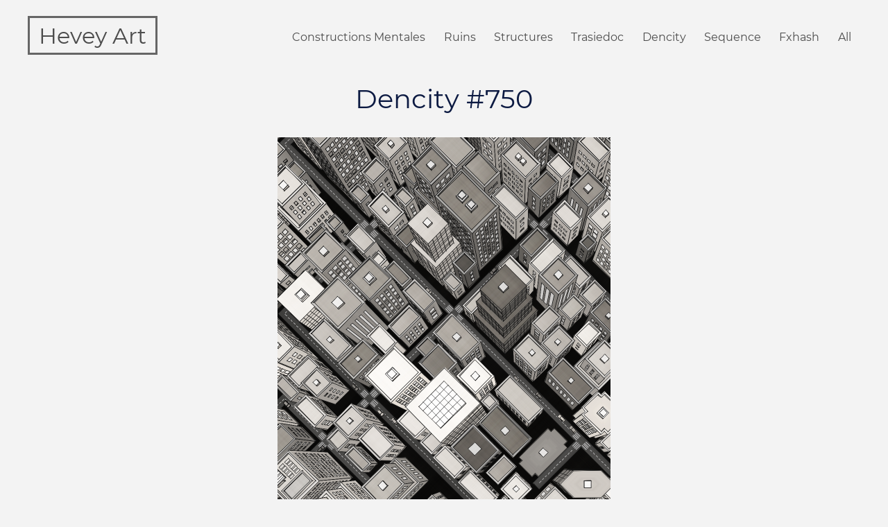

--- FILE ---
content_type: text/html; charset=UTF-8
request_url: https://hevey.art/collection/dencity/750
body_size: 15929
content:
<!doctype html><html lang="en"><head><meta charset="utf-8"><title>Dencity #750</title><meta name="description" content=""><meta name="viewport" content="width=device-width, minimum-scale=0.5, maximum-scale=2, initial-scale=1"><meta name="distribution" content="global"><meta name="rating" content="General"><meta name="author" content="Hevey"><meta http-equiv="Content-language" content="en"><meta property="og:site_name" content="Hevey Art"><meta property="og:type" content="website"><meta property="og:url" content="https://hevey.art/collection/dencity/750"><meta property="og:title" content="Dencity #750"><meta property="og:description" content=""><meta property="og:image" content="https://hevey.art/file/collection/21/mini/750.png"><meta name="twitter:card" content="summary_large_image"><meta name="twitter:site" content="@HeveyArt"><link rel="preload" href="https://hevey.art/template/fonts/montserrat/montserrat-400.woff2" as="font" type="font/woff2" crossorigin="anonymous"><link rel="preload" href="https://hevey.art/template/fonts/montserrat/montserrat-500.woff2" as="font" type="font/woff2" crossorigin="anonymous"><link rel="canonical" href="https://hevey.art/collection/dencity/750"><link rel="apple-touch-icon" sizes="180x180" href="https://hevey.art/template/img/ico/apple-touch-icon.png?a"><link rel="icon" type="image/png" sizes="32x32" href="https://hevey.art/template/img/ico/favicon-32x32.png?a"><link rel="icon" type="image/png" sizes="16x16" href="https://hevey.art/template/img/ico/favicon-16x16.png?a"><link rel="manifest" href="https://hevey.art/template/img/ico/site.webmanifest?a"><link rel="mask-icon" href="https://hevey.art/template/img/ico/safari-pinned-tab.svg?a" color="#577ac7"><link rel="shortcut icon" href="https://hevey.art/template/img/ico/favicon.ico?a"><meta name="msapplication-TileColor" content="#577ac7"><meta name="msapplication-config" content="https://hevey.art/template/img/ico/browserconfig.xml?a"><meta name="theme-color" content="#ffffff"><link rel="stylesheet" href="https://hevey.art/template/css/mini.css?v=32" type="text/css"></head><body id="c_collection" class="en p_dencity"><header class="container"><nav role="navigation"><a href="https://hevey.art" id="ha">Hevey Art</a><ul id="menu"><li><a href="https://hevey.art/collection/constructions-mentales">Constructions Mentales</a></li><li><a href="https://hevey.art/collection/ruins">Ruins</a></li><li><a href="https://hevey.art/collection/structures">Structures</a></li><li><a href="https://hevey.art/collection/trasiedoc">Trasiedoc</a></li><li><a href="https://hevey.art/collection/dencity">Dencity</a></li><li><a href="https://hevey.art/collection/sequence">Sequence</a></li><li><a href="https://hevey.art/index/fxhash">Fxhash</a></li><li><a href="https://hevey.art/index/all">All</a></li></ul></nav></header><div id="corps" class="container"><article id="article"><h1>Dencity #750</h1><div id="canvas" class="canvas_format_1" style="clear:both"></div><div id="partage"><div><div>Share this artwork:</div><a href="https://twitter.com/share?url=https%3A%2F%2Fhevey.art%2Fcollection%2Fdencity%2F750&text=Dencity+%23750&via=HeveyArt" class="u_tw" rel="nofollow" target="_blank"><i class="icon-twitter"></i></a><a href="https://www.facebook.com/sharer.php?u=https%3A%2F%2Fhevey.art%2Fcollection%2Fdencity%2F750" class="u_fb" rel="nofollow" target="_blank"><i class="icon-facebook"></i></a></div></div><h2>NFT</h2><p class="ligne">Owned by: <a href="https://hevey.art/collector/tz1TsovcfbiKfp1zMLyzm9RbqJhgerkHgxAD">Alemac Vault</a></p><p class="ligne">On Fxhash: <a href="https://www.fxhash.xyz/gentk/759493" target="_blank">https://www.fxhash.xyz/gentk/759493</a></p><h2>Features</h2><table class="features"><tr><td>Palette</td><td><b>Paper</b> <span class="stats">(2.1% have this trait)</span></td></tr><tr><td>Single Color Palette</td><td><b>No</b> <span class="stats">(96.6% have this trait)</span></td></tr><tr><td>Area Size</td><td><b>1</b> <span class="stats">(9.91% have this trait)</span></td></tr><tr><td>Distribution</td><td><b>Regular</b> <span class="stats">(70.87% have this trait)</span></td></tr><tr><td>View</td><td><b>Diagonal</b> <span class="stats">(33.23% have this trait)</span></td></tr><tr><td>Trees</td><td><b>No</b> <span class="stats">(10.21% have this trait)</span></td></tr><tr><td>Vehicles</td><td><b>Yes</b> <span class="stats">(79.38% have this trait)</span></td></tr><tr><td>Building Density</td><td><b>High</b> <span class="stats">(99.2% have this trait)</span></td></tr><tr><td>Perspective</td><td><b>7</b> <span class="stats">(33.23% have this trait)</span></td></tr><tr><td>Lines Accuracy</td><td><b>4</b> <span class="stats">(14.51% have this trait)</span></td></tr></table><h2>More</h2><table class="features"><tr><td>Number of lines</td><td><b>705,453</b></td></tr><tr><td>Random decisions</td><td><b>4,916,109</b></td></tr></table><h2>Image download</h2><div class="grid grid_4 grid_espace"><a href="https://hevey.art/collection/dencity/750?width=1000&height=1500" class="submit center">1000 x 1500</a><a href="https://hevey.art/collection/dencity/750?width=2000&height=3000" class="submit center">2000 x 3000</a><a href="https://hevey.art/collection/dencity/750?width=3000&height=4500" class="submit center">3000 x 4500</a><a href="https://hevey.art/collection/dencity/750?width=4000&height=6000" class="submit center">4000 x 6000</a><a href="https://hevey.art/collection/dencity/750?width=5000&height=7500" class="submit center">5000 x 7500</a><a href="https://hevey.art/collection/dencity/750?width=6000&height=9000" class="submit center">6000 x 9000</a><a href="https://hevey.art/collection/dencity/750?width=7000&height=10500" class="submit center">7000 x 10500</a><a href="https://hevey.art/collection/dencity/750?width=8000&height=12000" class="submit center">8000 x 12000</a></div><div class="retour"><a href="https://hevey.art/collection/dencity" class="icon-chevron-left"></a></div></div></article><div style="clear:both"></div><footer class="container grid grid_2" role="contentinfo"><div><a href="https://twitter.com/HeveyArt" class="social icon-twitter" target="_blank" rel="nofollow"></a><a href="https://discord.gg/MuXegncrbY" class="social icon-discord" target="_blank" rel="nofollow"></a><a href="https://www.instagram.com/heveyart" class="social icon-instagram" target="_blank" rel="nofollow"></a><a href="#ha" class="social icon-chevron-up"></a></div><div><p class="right b"><a href="https://hevey.art/collectors">Collectors (ETH)</a> - <a href="https://hevey.art/collectors/fxhash">Collectors (Fxhash)</a></p><p class="right mini">© 2026 Hevey Art - Powered by <a href="https://docs.opensea.io/reference" target="_blank" rel="nofollow">OpenSea API</a> & Fxhash API</p></div></footer><script type="application/ld+json">[{"@context":"https:\/\/schema.org","@type":"Organization","name":"Hevey","url":"https:\/\/hevey.art","logo":"https:\/\/hevey.art\/template\/img\/ico\/android-chrome-512x512.png"}]</script><script src="https://hevey.art/js/p5js/p5-v1.0.0.min.js"></script><script>let alphabet = "123456789abcdefghijkmnopqrstuvwxyzABCDEFGHJKLMNPQRSTUVWXYZ"
var fxhash = "opMFLCbWfX3YrkisoUpBhsD2sRPgAaEDw8FB9Ed2MC57j3yxurE"
let b58dec = str=>[...str].reduce((p,c)=>p*alphabet.length+alphabet.indexOf(c)|0, 0)
let fxhashTrunc = fxhash.slice(2)
let regex = new RegExp(".{" + ((fxhash.length/4)|0) + "}", "g")
let hashes = fxhashTrunc.match(regex).map(h => b58dec(h))
let sfc32 = (a, b, c, d) => {
	return () => {
		a |= 0; b |= 0; c |= 0; d |= 0
		var t = (a + b | 0) + d | 0
		d = d + 1 | 0
		a = b ^ b >>> 9
		b = c + (c << 3) | 0
		c = c << 21 | c >>> 11
		c = c + t | 0
		return (t >>> 0) / 4294967296
	}
}
var fxrand = sfc32(...hashes)</script><script>console.log("By Hevey (@HeveyArt) - "+fxhash);let bX,ca,bO,cb,bA,dx,bK,dj=fxhash.slice(2);class fs{constructor(t=0){this.fw=0;let h=t=>{let h=new RegExp(".{"+(t.length/4|0)+"}","g"),i=t.match(h).map((t=>b58dec(t))),s=i[0],e=i[1],a=i[2],c=i[3];return()=>{s|=0,e|=0,a|=0,c|=0;let t=(s+e|0)+c|0;return c=c+1|0,s=e^e>>>9,e=a+(a<<3)|0,a=a<<21|a>>>11,a=a+t|0,(t>>>0)/4294967296}};this.hZ=h((dj+dj+dj).substr(0+t%64,32)),this.hY=h((dj+dj+dj).substr(32+t%64,32))}n(){return this.fw=!this.fw,this.fw?this.hZ():this.hY()}aG(t,h){return t+(h-t)*this.n()}y(t,h){return~~this.aG(t,h+1)}}let aU,cV,ar,fl,fk,gt,gj,aE,h,du,ed,bq,aS,bN,dr,eU,cC,fz,gZ,fd,e=new fs,aJ=(t,h,i,s)=>sqrt(abs(t-i)**2+abs(h-s)**2),gN=(t,h,i,s)=>[i+(t-i)/2,s+(h-s)/2],ba=t=>t.reduce(((t,h)=>t+h)),an=(t,h)=>t/2+h/2,dm=()=>(e.n()-.5)*h/4,ea=(t,h)=>h.bZ-t.bZ,fW=(t,h,i,s)=>min(h,s)-max(t,i),v=(t,h,i,s,e)=>e-(e-s)*(h-(i>h?h:i))/(h-t),fR=(t,h,i)=>[v(0,1,i,t[0],h[0]),v(0,1,i,t[1],h[1])],au=(t,h,i,s=0,e=1)=>[v(s,e,i,t[0],h[0]),v(s,e,i,t[1],h[1]),v(s,e,i,t[2],h[2])],eH=t=>((t=t.slice()).push(t.shift()),t),ei=3e3,gy=2e3,fH=0,cW=[],ai=[],cn=e.n()<.3,bg=e.n()<.3,aa=cn?[10,10,10,12,12,12,12,12,14,14,14,16,16,18,18,20][e.y(bg?2:0,15)]:[16,6,6,8,8,8,8,10,10,10,10,12,12,12,14,14,16,18][e.y(bg?5:0,17)],dN=e.y(2*aa+2,aa*(bg?3:4));dN>40&&(dN=~~(dN/1.3));let fA=aa,w=15;aa%4==0&&e.n()<.5?(w=12,aa*=1.25):aa%3==0&&e.n()<.5&&(w=22,aa/=1.5);let dn=aa*ei/gy,eD=cn?~~((aa/2)**.85):~~(aa/2),hz=cn?~~((fA/2)**.85):~~(fA/2),cv=[4,5,5,5,6,7,8,10,15][e.y(bg?6:0,8)],bI=bg?1:[cv>6?2:1,2,2,2,3,4][e.y(0,5)],fJ=bg||e.n()>.1?2:3,eI=1e5*(bg||1==bI?6:2),bJ=100*[e.n()<.3?20:15,10,8,6,6,6,5,5,5,5,4,4,4,4,4,4,4,4,3,3,3,3,2.5,2.5,2.5,2,e.n()<.3?.5:1][e.y(0,bg?21:26)],cw=[3,4,4,4,4,5,5,6][e.y(0,7)],hS=e.n(),hi=10*e.y(2,4),ha=e.n()>.3,he=e.n()>.3,ek=[2,3,3,3,4,4,5][e.y(0,6)],hq=e.n()>.6,fQ=e.aG(.7,.9),hb=e.aG(1.1,1.2),eA=e.n()<.9,fy=eA&&e.n()<.3,gC=e.n()<.8,ec=fy||e.n()>.3?1:2,eb=!cn&&eA&&fy&&8==aa&&15==w&&bJ>299&&e.n()<.3*(bg+1),fS=eb?e.y(99,199):1e4,eM=an(Math.min(4,bI),cv),bz=aa*w,by=dn*w,bd=bz/2,bV=by/2,cN=aa>6?1:5-aa/2,ef=aa>10?10:20,hf=v(50,1e3,bJ,.5,2),br="o",dz="x",dH="eG",bP="dV",gd="a",hH="G",hy="v",el="p",F=[20,20,20],ay=[50,50,50],aO=[255,255,255],gL=[244,237,228],fU=[[F,aO,aO],[[20,19,17],[182,176,170],gL],[[8,76,97],[23,126,137],F,[219,58,52],[255,200,87],[14,164,181]],[[40,40,40],[33,123,116],[255,238,173],[150,206,180],[217,83,79],[255,173,96]],[[67,40,24],[111,29,27],[187,148,87],[153,88,42],[255,230,167]],[[99,28,35],[237,236,244],[56,31,33],[209,28,22]],[[70,70,70],[192,134,104],[131,125,116],[235,227,207],[176,184,179]],[ay,[0,158,239],[255,231,0],[230,20,132]],[F,[131,125,116],[27,58,75],[41,162,198],aO],[[13,19,33],[29,45,68],[62,92,118],[116,140,171],[240,235,216]],[[24,29,62],[148,210,189],[11,82,91],[22,135,167],[11,77,73]],[[44,50,59],[253,112,19],[73,78,86],[238,238,238]],[[85,30,29],[6,2,4],[244,238,227],[175,144,133],[216,50,33],[145,39,32]],[ay,[188,132,32],[15,15,15],gL,[163,158,158]],[[0,21,36],[220,191,143],[197,168,128],[197,168,128],[255,145,0]],[[0,24,113],[65,182,230],[255,88,93],[255,181,73]],[[61,45,1],[242,156,43],[139,194,76],[222,67,7],[246,208,77]],[[55,6,23],[106,4,15],[250,163,7],[157,2,8],[208,0,0],[220,47,2],[232,93,4],[244,140,6],[255,186,8]],[ay,[7,59,76],[255,209,102],[6,214,160],[17,138,178]],[[61,35,10],[255,158,0],[255,109,0],[255,121,0],[255,133,0],[255,145,0],[36,0,70],[60,9,108],[90,24,154],[123,44,191],[157,78,221]],[[0,77,97],[255,80,47],[52,132,152],[91,209,215]],[[128,120,89],[235,220,187],[75,64,61],[153,78,60],[190,155,55]],[ay,[187,148,87],[19,111,99],[255,186,8],ay],[[76,81,58],[15,13,33],[207,155,97],[249,238,211]],[[5,38,0],[114,13,32],[242,231,218],[191,51,63],[165,54,54]],[[47,52,63],[8,217,214],[255,46,99],[234,234,234]],[[102,102,51],[176,0,59],F,[204,204,153]],[[70,70,70],[46,148,185],[240,183,117],[210,85,101],[255,253,192]],[ay,aO,[202,62,71],[82,82,82],[65,65,65]],[[1,73,85],[228,209,211],[221,10,53],[22,135,167]],[ay,[255,125,0],[255,253,192],[6,2,4],[111,149,99]],[ay,[41,162,198],[255,203,24],[115,182,107],[255,109,49]],[ay,[238,235,221],[212,182,164],[99,0,0]],[[7,59,76],[239,71,111],[255,209,102],[6,214,160],[17,138,178]],[[0,48,73],[214,40,40],[247,127,0],[252,191,73],[234,226,183]],[[0,18,25],[0,95,115],[10,147,150],[148,210,189],[233,216,166],[238,155,0],[202,103,2],[187,62,3],[174,32,18],[155,34,38]],[[38,70,83],[42,157,143],[233,196,106],[244,162,97],[231,111,81]],[[51,61,41],[88,47,14],[127,79,36],[147,102,57],[166,138,100],[182,173,144],[194,197,170],[164,172,134],[101,109,74],[65,72,51]],[[0,21,36],[21,97,109],[255,236,209],[255,125,0],[120,41,15]],[[0,48,73],[120,0,0],[193,18,31],[253,240,213],[102,155,188]],[[3,43,67],[208,0,0],[255,186,8],[63,136,197],[19,111,99]],[ay,[238,235,221],[208,0,0],[0,48,73],[13,19,33]],[ay,[239,127,17],[143,160,103],[191,184,147]],[ay,[32,106,93],[129,178,20],[255,204,41],[245,134,52]],[F,[83,46,28],[197,168,128],[230,230,230]],[[27,26,23],[163,87,9],[255,131,3],[240,227,202]],[[47,50,47],[102,153,61],[218,191,104],[111,149,99]],[[24,29,62],[235,224,212],[207,224,218],[37,70,199]],[[25,65,61],[188,125,184],[227,191,70],[171,81,144]],[[2,43,73],[11,8,15],[0,198,215],[234,162,15]],[[11,77,73],[9,105,108],[105,21,9],[138,58,65]],[ay,[125,162,27],[209,202,154],[54,87,92]],[[67,48,5],[176,32,94],[143,193,46],[127,100,115]],[[44,32,40],[220,191,143],[241,176,94],[65,135,89]],[[0,100,102],[6,90,96],[11,82,91],[20,69,82],[27,58,75],[33,47,69],[39,38,64],[49,34,68],[62,31,71],[77,25,77]],[[0,21,36],[255,253,192],[255,80,47],[70,70,70],[220,191,143]],[[11,77,73],[193,18,31],[44,50,59],[255,236,209]],[[44,50,59],[241,176,94],[65,65,65],[105,21,9]],[[0,21,36],[165,54,54],[208,0,0],[20,20,20],[127,100,115]],[[70,70,70],[6,2,4],[22,135,167],[209,28,22]],[F,[186,184,189],[235,224,212],[123,44,191],[56,31,33]],[ay,[241,176,94],[241,176,94],[29,45,68],[32,106,93]],[[47,50,47],[202,103,2],[244,162,97],[83,46,28],[220,191,143]],[[0,48,73],[255,109,49],[125,162,27],[193,18,31],[119,73,54]],[F,[11,8,15],[255,236,209],[15,15,15],[191,184,147]],[[24,29,62],[83,46,28],[238,235,221],[255,131,3],[255,158,0]],[ay,[38,70,83],[33,123,116],[255,109,0],[47,50,47]],[[47,52,63],ay,[55,6,23],[111,149,99],ay],[[75,64,61],[75,64,61],[75,64,61]],[[220,191,143],[220,191,143],[220,191,143]],[[55,60,65],[55,60,65],[55,60,65]],[[9,105,108],[9,105,108],[9,105,108]],[[202,103,2],[202,103,2],[202,103,2]],[[105,21,9],[105,21,9],[105,21,9]],[[0,95,115],[0,95,115],[0,95,115]],[[102,102,51],[102,102,51],[102,102,51]],[[119,73,54],[119,73,54],[119,73,54]]];cC=eb?[1,11,13,21,23,26,30,37,45,54,55,62,64,67][e.y(0,13)]:[0,0,0,0,0,0,0,0,0,55,55,55,55,55,55,1,1,1,1,1,1,1,1,1,1,1,1,1,1,1,1,1,2,2,2,2,2,2,2,2,2,2,2,2,2,2,2,2,2,2,2,2,2,2,2,2,2,3,3,3,3,3,3,3,3,3,3,4,4,4,4,4,4,4,4,5,5,5,5,6,6,6,6,6,6,6,6,6,6,7,7,7,7,7,7,7,7,7,7,8,8,8,8,9,9,9,9,9,9,9,9,9,9,10,10,10,10,10,10,10,10,11,11,11,11,11,11,11,11,11,11,11,11,11,11,11,11,11,11,11,11,12,12,12,12,12,12,12,12,12,12,13,13,13,13,13,13,13,13,13,13,13,13,13,13,13,13,13,13,13,13,13,13,13,13,13,14,14,14,14,14,14,14,14,14,14,15,15,15,15,15,16,16,16,16,16,16,16,16,16,16,17,17,17,17,17,17,17,17,18,18,18,18,19,19,19,19,19,19,19,19,19,19,20,20,20,20,20,20,20,20,21,21,21,21,21,21,21,21,21,21,21,21,21,21,21,22,22,22,22,22,23,23,23,23,23,23,23,23,23,23,23,23,23,23,23,24,24,24,24,25,25,25,25,25,25,25,25,25,25,25,25,26,26,26,26,26,26,26,26,26,26,26,26,27,27,27,27,28,28,28,28,28,28,28,28,28,28,28,28,28,28,28,29,29,29,29,30,30,30,30,30,31,31,31,31,31,31,31,31,33,33,33,33,33,34,34,34,34,34,34,34,34,35,35,35,35,35,35,35,35,35,35,35,35,35,35,35,35,35,35,35,35,36,36,36,36,36,37,37,37,37,37,37,37,37,37,37,37,37,37,37,37,38,38,38,38,38,38,38,38,38,38,38,38,38,38,38,38,38,38,38,38,39,39,39,39,39,39,39,39,39,39,39,39,40,40,40,40,40,40,40,40,40,40,41,41,41,41,41,41,42,42,42,42,42,42,42,42,43,43,43,43,43,43,43,43,44,44,44,44,44,44,44,44,44,44,44,44,44,44,44,45,45,45,45,45,45,45,45,45,45,45,45,45,45,45,46,46,46,47,47,47,47,47,47,47,47,48,48,48,49,49,49,49,49,50,50,50,50,51,51,51,52,52,52,52,53,53,53,53,53,54,54,54,54,54,55,55,55,55,55,55,55,55,56,56,56,56,56,56,56,56,56,56,57,57,57,57,57,57,57,57,58,58,58,58,58,58,59,59,59,59,59,59,59,59,60,60,60,60,61,61,61,61,61,62,62,62,62,62,62,62,62,63,63,63,63,64,64,64,64,64,64,64,64,64,64,65,65,65,65,65,65,65,65,65,65,65,65,65,65,65,66,66,66,66,66,66,66,66,66,66,67,67,67,67,68,68,69,69,72,70,70,71,71,72,73,73,74,74,75,75,75,75,76][e.y(0,660)]??32;let fb,hg=[9,17,26,35,50,54,76].indexOf(cC)>-1?.45:[10,41,58,67,68,70,73].indexOf(cC)>-1?.4:.5,dB=cC>67,cQ=fU[cC].shift(),bS=fU[cC],ga=au(bS[e.y(0,bS.length-1)],cQ,.6),eu=ba(cQ),dy=au(eu<300?aO:F,cQ,eu<300?dB?.95:.8:dB?.9:.5),bE=0;do{fb=e.y(0,bS.length-1),bE++}while(ba(bS[fb])<400-10*bE);Y=(t,i)=>t.map((t=>[t[0]*h,t[1]*h,i*h])),P=t=>[t[0]+(t[0]-fl)*t[2]/bJ/cV,t[1]+(t[1]-fk)*t[2]/bJ/cV];class hT{constructor(){this.Z=[];for(let t=0;t<by;t++){let t=[];for(let h=0;h<bz;h++)t.push(br);this.Z.push(t)}}bW(t,h,i=br){return t>=0&&t<bz&&h>=0&&h<by&&this.Z[h][t]==i}bM(t,h,i,s,e){let a=(t=constrain(t,0,bz))<(h=constrain(h,0,bz))?[t,h]:[h,t],c=(i=constrain(i,0,by))<(s=constrain(s,0,by))?[i,s]:[s,i];for(let t=a[0];t<a[1];t++)for(let h=c[0];h<c[1];h++)e==bP&&this.Z[h][t]!=br||(this.Z[h][t]=e)}}class gY{constructor(t,h,i){this.X=t,this.O=h,this.E=i,this.K=h*aE,this.J=i*aE,this.fN=[],this.bp=[],this.bo=[],this.bY=0}bW(){for(let t=0;t<ai.length;t++)if(ai[t].K===this.K&&ai[t].J===this.J)return 0;return 1}hk(){this.bp.forEach((t=>{H.bM(this.O*w-2,t.O*w+2,this.E*w-2,t.E*w+2,bP),H.bM(this.O*w-1,t.O*w+1,this.E*w-1,t.E*w+1,dH)})),this.bo.forEach((t=>{H.bM(this.O*w-2,t.O*w+2,this.E*w-2,t.E*w+2,bP),H.bM(this.O*w-1,t.O*w+1,this.E*w-1,t.E*w+1,dH)}))}hm(){strokeCap(PROJECT),stroke(dy),bX(2.2*h),this.bp.forEach((t=>{line(this.K,this.J,t.K,t.J)})),this.bo.forEach((t=>{line(this.K,this.J,t.K,t.J)})),strokeCap(ROUND),aa>4&&(this.bp.forEach((t=>aK([this.K-h,this.J-h],[this.K-h,this.J+h],[t.K+h,t.J+h],[t.K+h,t.J-h],20,dy,this.E,0,3,1.5))),this.bo.forEach((t=>aK([this.K-h,this.J-h],[this.K+h,this.J-h],[t.K+h,t.J+h],[t.K-h,t.J+h],20,dy,this.O,0,3,1.5))))}hj(){let t=ai.some((t=>t.bo.some((t=>t.X==this.X)))),i=!!this.bo.length,s=ai.some((t=>t.bp.some((t=>t.X==this.X)))),e=!!this.bp.length;this.bp.forEach((e=>{for(let a=-1;a<=1;a+=2){let c=(a<0?t:i)?0:h*(s?1:2),l=(a<0?ai.some((t=>t.bo.some((t=>t.X==e.X)))):e.bo.length)?0:h*(e.bp.length?1:2);I(this.K+h-c,this.J+h*a*1.2,e.K-h+l,e.J+h*a*1.2,F,bq,[c==h?0:aS,l==h?0:aS],2)}})),this.bo.forEach((i=>{for(let a=-1;a<=1;a+=2){let c=(a<0?s:e)?0:h*(t?1:2),l=(a<0?ai.some((t=>t.bp.some((t=>t.X==i.X)))):i.bp.length)?0:h*(i.bo.length?1:2);I(this.K+h*a*1.2,this.J+h-c,i.K+h*a*1.2,i.J-h+l,F,bq,[c==h?0:aS,l==h?0:aS])}})),!t||i||s||e?!i||t||s||e?!s||i||t||e?!e||i||t||s||I(this.K-h,this.J-h,this.K-h,this.J+h,F,bq,du,2):I(this.K+h,this.J-h,this.K+h,this.J+h,F,bq,du,2):I(this.K-h,this.J-h,this.K+h,this.J-h,F,bq,du,2):I(this.K-h,this.J+h,this.K+h,this.J+h,F,bq,du,2)}hh(){let t=h/6,i=dB?au(eu<300?aO:F,dy,.3):au(aO,dy,eu<300?.4:.25);this.bp.forEach((s=>{let e=this.bY>2?3/w:0,a=s.bY>2?3/w:0;for(let t=this.O+e;t<s.O-.2/w-a;t+=1/w)I(t*aE+h/4,this.J,(t+1/w)*aE-h/4,s.J,i,ed,h/36);if(e)for(let s=this.E-.6/w;s<this.E+.7/w;s+=.4/w)I(this.K+h,s*aE,this.K+2.4*h,s*aE,i,t,dr);if(a)for(let e=this.E-.6/w;e<this.E+.7/w;e+=.4/w)I(s.K-h,e*aE,s.K-2.4*h,e*aE,i,t,dr)})),this.bo.forEach((s=>{let e=this.bY>2?3/w:0,a=s.bY>2?3/w:0;for(let t=this.E+e;t<s.E-.2/w-a;t+=1/w)I(this.K,t*aE+h/4,s.K,(t+1/w)*aE-h/4,i,ed,h/36);if(e)for(let s=this.O-.6/w;s<this.O+.7/w;s+=.4/w)I(s*aE,this.J+h,s*aE,this.J+2.4*h,i,t,dr);if(a)for(let e=this.O-.6/w;e<this.O+.7/w;e+=.4/w)I(e*aE,s.J-h,e*aE,s.J-2.4*h,i,t,dr)}))}}class ev{constructor(t,i,s,a,c,l,r=-1){this.X=t,this.gA=[],this.fE=0,this.gK=0;let b=r>-1?r:e.y(0,bS.length-2),o=bS[b],f=bS[r>-1?r:b+1];if(this.u=au(o,f,e.n()),this.u=au(this.u,cQ,e.n(),0,1.6),this.bL=au(this.u,aO,.6),this.hc=au(this.u,aO,hg),this.cx=au(this.u,aO,.1),dB){let t=ba(this.u)/3;this.eE=au(this.u,this.cx.map((h=>constrain(h+(h-t)/1.7,0,255))),constrain(norm(t,60,115),0,1)),this.eE=au(this.eE,au(this.u,aO,.4).map((h=>constrain(h+(h-t)/1.7,0,255))),constrain(norm(t,120,160),0,1))}else this.eE=this.cx;this.ck=i,this.cj=s+1,this.ci=a,this.ch=c+1,this.g=[[this.ck,this.ci],[this.cj,this.ci],[this.ck,this.ch],[this.cj,this.ch]],this.z=this.cj-this.ck,this.D=this.ch-this.ci,this.eV=this.z+this.D,this.aV=[an(this.ck,this.cj),an(this.ci,this.ch)],this.q=i*h,this.t=(s+1)*h,this.p=a*h,this.s=(c+1)*h,this.ig=this.t-this.q,this.ie=this.s-this.p;let n=[this.g[0][0]-bd,this.g[1][0]-bd],d=[this.g[0][1]-bV,this.g[2][1]-bV];this.fa=min(n)<0&&max(n)>0?0:min(abs(n[0]),abs(n[1])),this.eZ=min(d)<0&&max(d)>0?0:min(abs(d[0]),abs(d[1])),this.bZ=this.fa/2+this.eZ/2;let m=min(n)<0,w=max(n)>0,u=min(d)<0,g=max(d)>0;this.cl=m&&u?1:0,this.cE=w&&u?1:0,this.cD=m&&g?1:0,this.de=w&&g?1:0,this.gw=this.cl+this.cE+this.cD+this.de,this.cX=[],this.cl&&this.cX.push(1),this.cE&&this.cX.push(2),this.cD&&this.cX.push(3),this.de&&this.cX.push(4),this.er=0,this.dD=0,this.ac=1,this.ah=-1,this.hp=e.n(),this.ho=e.n(),this.fP=e.n()}aB(t){this.fE+=t.cU,this.gA.push(t)}ht(t){return this.cX.some((h=>t.cX.indexOf(h)>-1))}bT(){this.eX=this.dD?.2:1,stroke(0),bX(cV),this.gA.forEach((t=>t.bT())),this.gK=1}}class ao{constructor(t,i,s,e,a=0){this.c=t,this.g=s,this.r=i.length,this.cc=[],this.eP=0,this.cU=e,this.hn=t.fE,this.R=e*h,this.aQ=i[0][2],this.bs=this.aQ+this.R,this.bw=0,this.fD=0,this.dw=[],this.aF=a,this.S=0,this.cy=0,this.fi=0,this.gx=0,this.ew=1,this.cB=0,this.ah=this.c.ah,this.aV=[ba(s.map((t=>t[0]/this.r))),ba(s.map((t=>t[1]/this.r)))],this.bZ=abs(this.aV[0]-bd)+abs(this.aV[1]-bd),this.eo=i,this.av=i.map((t=>[t[0],t[1],t[2]+this.R])),this.ib=[ba(this.eo.map((t=>t[0]/this.r))),ba(this.eo.map((t=>t[1]/this.r)))],this.fI=[ba(this.av.map((t=>t[0]/this.r))),ba(this.av.map((t=>t[1]/this.r)))],this.dJ=i.map((t=>P(t))),this.o=this.av.map((t=>P(t))),this.fV=[ba(this.dJ.map((t=>t[0]/this.r))),ba(this.dJ.map((t=>t[1]/this.r)))],this.bc=[ba(this.o.map((t=>t[0]/this.r))),ba(this.o.map((t=>t[1]/this.r)))],this.fB=i.map((t=>P([t[0],t[1],t[2]-.04*h])));for(let t=0;t<this.r;t++){let h=t<this.r-1?t+1:0;this.cc.push(new hU(this,t,this.dJ[t],this.dJ[h],this.o[h],this.o[t],this.eo[t],this.eo[h],this.av[h],this.av[t],this.g[t],this.g[h],this.fB[t],this.fB[h]))}this.r<5?this.cc.sort(ea):(this.cc.sort(((t,h)=>{let i=gN(...t.ae,...t.ad),s=gN(...h.ae,...h.ad),e=bK(t.ae[0]-t.ad[0],t.ae[1]-t.ad[1]).rotate(HALF_PI),a=bK(t.ad[0]-t.ae[0],t.ad[1]-t.ae[1]).rotate(HALF_PI),c=aJ(...this.c.aV,i[0]+e.x,i[1]+e.y)<aJ(...this.c.aV,i[0]+a.x,i[1]+a.y)?a:e,l=bK(h.ae[0]-h.ad[0],h.ae[1]-h.ad[1]).rotate(HALF_PI),r=bK(h.ad[0]-h.ae[0],h.ad[1]-h.ae[1]).rotate(HALF_PI),b=aJ(...this.c.aV,s[0]+l.x,s[1]+l.y)<aJ(...this.c.aV,s[0]+r.x,s[1]+r.y)?r:l;return abs(bK(bd-s[0],bV-s[1]).angleBetween(b))-abs(bK(bd-i[0],bV-i[1]).angleBetween(c))})),this.cc=[...this.cc.slice(0,this.r/2).sort(ea),...this.cc.slice(this.r/2).sort(ea)])}bT(t=-1){this.aF||this.S||(fill(this.c.u),ca(),bO(),this.dJ.forEach((t=>cb(...t))),bA(CLOSE)),this.cc.forEach((h=>h.bT(t))),this.aF||(this.fM(),this.fG()),this.bw&&this.hd()}fM(){if(this.aF||this.S||!this.bw){if(this.aF)for(let t=0;t<this.r;t++){let h=t<this.r-1?t+1:0;this.av[t][0]!=this.av[h][0]&&this.av[t][1]!=this.av[h][1]&&I(...this.o[t],...this.o[h],this.c.bL,at(this.o[t],this.o[h]),0)}if(this.aF){let t=this.aF?this.c.hc:this.c.bL;ca(),fill(t),bO(),this.o.forEach((t=>cb(...t))),bA(CLOSE);let h,i=0;for(let t=0;t<this.r;t++){let s=t<this.r-1?t+1:0;if(this.av[t][0]!=this.av[s][0]&&this.av[t][1]!=this.av[s][1]){let e=aJ(...this.g[t],...this.g[s]);e>i&&(i=e,h=t)}}let s=this.o.slice();for(let t=0;t<h;t++)s.push(s.shift());aK(...s,~~(10*i),t,this.c.X,0,10)}else if(!this.c.dD)if(this.r<5)eJ(this.o,eH(this.o),20*this.z,20*this.D,this.bw?au(ga,this.c.bL,.55):this.c.bL,this.c.X);else{let t=0,h=0;for(let i=0;i<this.r;i++)t=max(t,aJ(...this.g[i],...this.aV)),h=max(h,aJ(...this.o[i],...this.bc));this.ew&&eS(this.o,this.bc,h,~~(10*t),this.c.bL,this.c.X)}}if(!this.aF&&!this.S&&this.ew)if(this.r<5){if(this.c.dD?aK(...this.o,(this.c.hB?this.D:this.z)*ef,this.c.hu,~~(99*this.cU),0,2,1.3):eJ(this.o,eH(this.o),this.z*ef,this.D*ef,this.c.cx,this.c.X,2),this.cB){let t,h,i,s,a=this.cB-1,c=a?5:2,l=a?2:5;a?(t=v(0,1,.2,this.o[0][0],this.bc[0]),h=this.bc[0],i=this.bc[1],s=v(0,1,.8,this.bc[1],this.o[2][1])):(t=this.bc[0],h=v(0,1,.8,this.bc[0],this.o[1][0]),i=v(0,1,.2,this.o[0][1],this.bc[1]),s=this.bc[1]);for(let r=0;r<c;r++){let b=v(0,c,r,t,h),o=v(0,c,r+.7,t,h);for(let t=0;t<l;t++){let h=v(0,l,t+.3,i,s),c=v(0,l,t+1,i,s),f=[[b,h],[b,c],[o,c],[o,h]];if(a&&(f=eH(f)),e.n()>.1){aK(...f,20,this.c.bL,5*r+t,0,6,1.1);for(let t=0;t<4;t++){let h=t<3?t+1:0;I(...f[t],...f[h],F,at(f[t],f[h]),bN)}}}}}}else{ca(),fill(this.c.cx),bO(),this.o.forEach((t=>cb(...t))),bA(CLOSE);let t=0,h=0;for(let i=0;i<this.r;i++)t=max(t,aJ(...this.g[i],...this.aV)),h=max(h,aJ(...this.o[i],...this.bc));eS(this.o,this.bc,h,~~(10*t),this.c.eE,this.c.X,2,0,1.5)}}fG(){if(!this.bw)for(let t=0;t<this.r;t++){let i=t<this.r-1?t+1:0;if(!this.aF||this.av[t][0]==this.av[i][0]||this.av[t][1]==this.av[i][1]){let s=h/(this.r>4?this.S?3*this.r:40:this.S?30:15)*this.c.eX;s=s/2+s/3*max(this.c.z,this.c.D)/cv,this.fZ&&(s/=2),I(...this.o[t],...this.o[i],F,at(this.o[t],this.o[i])*(this.aF?hb:this.S&&this.r>20?2:1),s,4)}}if(this.gx){let t=this.hl*h,i=[this.fI[0],this.fI[1],this.bs],s=.4*t,e=.2*t,a=.55*t,c=.1*t,l=[[[i[0]-s,i[1]-a,i[2]],[i[0]-s,i[1]+a,i[2]]],[[i[0]+s,i[1]-a,i[2]],[i[0]+s,i[1]+a,i[2]]],[[i[0]-e,i[1]-a,i[2]],[i[0]-e,i[1]-c,i[2]]],[[i[0]-e,i[1]+c,i[2]],[i[0]-e,i[1]+a,i[2]]],[[i[0]+e,i[1]-a,i[2]],[i[0]+e,i[1]-c,i[2]]],[[i[0]+e,i[1]+c,i[2]],[i[0]+e,i[1]+a,i[2]]],[[i[0]-e,i[1]-c,i[2]],[i[0]+e,i[1]-c,i[2]]],[[i[0]-e,i[1]+c,i[2]],[i[0]+e,i[1]+c,i[2]]],[[i[0]-s,i[1]-a,i[2]],[i[0]-e,i[1]-a,i[2]]],[[i[0]+e,i[1]-a,i[2]],[i[0]+s,i[1]-a,i[2]]],[[i[0]-s,i[1]+a,i[2]],[i[0]-e,i[1]+a,i[2]]],[[i[0]+e,i[1]+a,i[2]],[i[0]+s,i[1]+a,i[2]]]].map((t=>[P(t[0]),P(t[1])]));aK(l[3][0],l[2][1],l[4][1],l[5][0],12,this.c.cx,this.c.X,0,7,1.5),aK(l[0][1],l[3][1],l[2][0],l[0][0],12,this.c.cx,this.c.X,0,7,1.5),aK(l[1][0],l[4][0],l[5][1],l[1][1],12,this.c.cx,this.c.X,0,7,1.5),l.forEach((t=>I(...t[0],...t[1],F,at(t[0],t[1]),aS,4)))}else if(this.fi){let t=this.cB-1,h=t?~~(3*this.z):1,i=t?1:~~(3*this.D),s=(this.o[1][0]-this.o[0][0])/h,e=(this.o[2][1]-this.o[0][1])/i;dx(DARKEST);for(let t=1;t<h-1;t+=2){let i=v(0,h-1,t,this.o[0][0],this.o[1][0]),a=i+s,c=this.o[0][1],l=c+e;aK([i,l],[a,l],[a,c],[i,c],20,this.c.bL,t,0,8,1.1)}for(let t=1;t<i-1;t+=2){let h=v(0,i-1,t,this.o[0][1],this.o[2][1]),a=h+e,c=this.o[0][0],l=c+s;aK([c,h],[c,a],[l,a],[l,h],20,this.c.bL,t,0,8,1.1)}dx(BLEND);for(let t=1;t<h-1;t++){let i=v(0,h-1,t,this.o[0][0],this.o[1][0]);I(i,this.o[0][1],i,this.o[2][1],F,at([i,this.o[0][1]],[i,this.o[2][1]]),aS)}for(let t=1;t<i-1;t++){let h=v(0,i-1,t,this.o[0][1],this.o[2][1]);I(this.o[0][0],h,this.o[1][0],h,F,at([this.o[0][0],h],[this.o[1][0],h]),aS)}}else if(this.cy){let t=(this.c.z-4)*this.cy,h=(this.c.D-4)*this.cy;for(let h=1;h<t-1;h++){let i=v(0,t-1,h,this.o[0][0],this.o[1][0]);I(i,this.o[0][1],i,this.o[2][1],F,at([i,this.o[0][1]],[i,this.o[2][1]]),aS,2)}for(let t=1;t<h-1;t++){let i=v(0,h-1,t,this.o[0][1],this.o[2][1]);I(this.o[0][0],i,this.o[1][0],i,F,at([this.o[0][0],i],[this.o[1][0],i]),aS,2)}}}hd(){let t=this.S?.3:.4;this.cc.forEach((h=>{0;let i=h.ae,s=h.ad,e=[i,s,[s[0]+t*(s[0]<this.aV[0]?1:-1),s[1]+t*(s[1]<this.aV[1]?1:-1)],[i[0]+t*(i[0]<this.aV[0]?1:-1),i[1]+t*(i[1]<this.aV[1]?1:-1)]],a=new ao(this.c,Y(e,this.hn+this.cU),e,cw<3||bJ<200?.1:.13,1);a.fD=1,a.fZ=this.S,this.dw.push(a)}));let h=0;this.dw.forEach((t=>t.bT(h++))),this.dw.sort(ea),this.dw.forEach((t=>t.fM())),this.dw.forEach((t=>t.fG()))}}class hU{constructor(t,h,i,s,e,a,c,l,r,b,o,f,n,d){this.d=t,this.bn=i,this.bm=s,this.cG=e,this.cF=a,this.dX=n,this.dW=d,this.N=c,this.M=l,this.gv=r,this.gu=b,this.ih=aJ(c[0],c[1],l[0],l[1]),this.ae=o,this.ad=f,this.dI=aJ(...o,...f),this.gf=[i[0]/2+s[0]/2,i[1]/2+s[1]/2],this.bZ=aJ(an(o[0],f[0]),an(o[1],f[1]),bd,bV)}bT(t=-1){if((!this.d.S||this.d.r<5)&&(this.d.c.r<5||!this.d.aF)&&this.d.eP<this.d.r/2-1+this.d.c.gw-(this.d.r<7&&2==this.d.c.gw?1:0))return void this.d.eP++;let i;if(!this.d.aF||this.bn[0]==this.bm[0]||this.bn[1]==this.bm[1]){let h=cos(bK(this.gf[0]-this.d.fV[0],this.gf[1]-this.d.fV[1]).angleBetween(bK(-1,2)));h=1-(h<0?0:h),i=this.d.c.u.map((t=>.97*t-.05*t*h));let s,e=[this.bn,this.bm,this.cG,this.cF],a=t>=this.d.c.r/2,c=this.d.aF&&a;ca(),fill(this.d.c.bL),bO(),e.forEach((t=>cb(...t))),bA(CLOSE),s=c?[this.dX,this.dW,this.cG.map((t=>t+dm())),this.cF.map((t=>t+dm()))]:this.d.bw?[this.bn.map((t=>t+dm())),this.bm.map((t=>t+dm())),this.cG,this.cF]:e.map((t=>t.map((t=>t+dm())))),fill(i),bO(),s.forEach((t=>cb(...t))),bA(CLOSE),this.d.ew&&!this.d.c.dD&&aK(...s,this.dI*ef,i,this.d.c.X,t%2==0);let l=(this.d.r>4?this.d.S?bN/this.d.r*4:0:this.d.S?aS:bq)*this.d.c.eX;if(l=l/2+l/3*max(this.d.c.z,this.d.c.D)/cv,this.d.fZ&&(l/=2),!a&&I(...this.bn,...this.bm,F,at(this.bn,this.bm),l,4),2!=this.d.ah){let t=this.d.aF?[0,eU]:[bN*this.d.c.eX,0];this.d.S?t=eU:strokeCap(PROJECT),I(...c?this.dX:this.bn,...this.cF,F,at(this.bn,this.cF),t,4),I(...c?this.dW:this.bm,...this.cG,F,at(this.bm,this.cG),t,4),!this.d.S&&strokeCap(ROUND)}}if(!this.d.aF&&(!this.d.S||this.d.cy)&&!this.d.fD)if(this.d.ah){if(1==this.d.ah){let t=this.d.r>6?0:ceil(this.dI)*(this.d.S?this.d.cy:1),i=~~(this.d.cU/cw*10/(this.d.r>4?1.5:1));for(let h=1;h<t-1;h++){let i=v(0,t-1,h,this.N[0],this.M[0]),s=v(0,t-1,h,this.N[1],this.M[1]),e=v(0,t-1,h+1,this.N[0],this.M[0]),a=v(0,t-1,h+1,this.N[1],this.M[1]),c=P([i,s,this.d.aQ]),l=P([e,a,this.d.aQ]),r=P([i,s,this.d.bs]);P([e,a,this.d.bs]);I(...c,...r,F,at(c,l),this.d.cy?aS:ed,2)}for(let t=1;t<i-1;t++){let s=v(0,i-1,t,this.d.aQ,this.d.bs),e=v(0,i-1,t+1,this.d.aQ,this.d.bs),a=P([this.N[0],this.N[1],s]),c=P([this.M[0],this.M[1],s]);P([this.N[0],this.N[1],e]),P([this.M[0],this.M[1],e]);I(...a,...c,F,at(a,c),h/(this.d.r>4?24:10),2)}}else if(2==this.d.ah){let t=max(3,~~(this.d.cU/cw*30/(this.d.r>4?1.5:1)+1e-5));for(let s=1;s<t-1;s++){let e=v(0,t-1,s,this.d.aQ,this.d.bs),a=v(0,t-1,s+1,this.d.aQ,this.d.bs),c=P([this.N[0],this.N[1],e]),l=P([this.M[0],this.M[1],e]);P([this.N[0],this.N[1],a]),P([this.M[0],this.M[1],a]);I(...c,...l,this.d.c.er?au(i,aO,gZ):F,at(c,l),h/(this.d.r>4&&!this.d.c.er?24:this.d.c.er?max(8,24-4*eD):8),2)}}else if(3==this.d.ah){let t=~~(4*this.dI),h=v(0,1,.85,this.d.aQ,this.d.bs),s=P([this.N[0],this.N[1],this.d.aQ]),e=P([this.M[0],this.M[1],this.d.aQ]),a=P([this.N[0],this.N[1],h]),c=P([this.M[0],this.M[1],h]);aK(s,e,c,a,10*this.dI,au(i,aO,.3),this.d.c.X),I(...a,...c,F,at(s,e),bq,2);for(let i=1;i<t-1;i++){let l=v(0,t-1,i,this.N[0],this.M[0]),r=v(0,t-1,i,this.N[1],this.M[1]),b=v(0,t-1,i+1,this.N[0],this.M[0]),o=v(0,t-1,i+1,this.N[1],this.M[1]);s=P([l,r,this.d.aQ]),e=P([b,o,this.d.aQ]),a=P([l,r,h]),c=P([b,o,h]),I(...s,...a,F,at(s,e),aS,2)}}}else{let t=this.d.c.eV>=2.5*eM&&this.d.c.fP>.85,s=this.d.c.eV>=4*eM&&4==this.d.r&&this.d.c.fP<.15,a=this.d.c.hp/5+.12,c=this.d.c.ho/4+.1,l=s?1:~~(this.dI/1.1);4==this.d.r&&l<3&&(l=3);let r=t?1:~~(this.d.cU/cw*6/hf);r<6&&r++,r<5&&r++;for(let b=.5;b<l-1.5;b++)for(let o=.5;o<r-1.5;o++){let f=s?v(0,1,.1,this.N[0],this.M[0]):v(0,l-1,b+a,this.N[0],this.M[0]),n=s?v(0,1,.1,this.N[1],this.M[1]):v(0,l-1,b+a,this.N[1],this.M[1]),d=s?v(0,1,.9,this.N[0],this.M[0]):v(0,l-1,b+1-a,this.N[0],this.M[0]),m=s?v(0,1,.9,this.N[1],this.M[1]):v(0,l-1,b+1-a,this.N[1],this.M[1]),w=t?this.d.aQ+(2*c+.5)*h:v(0,r-1,o+c,this.d.aQ,this.d.bs),u=t?this.d.bs-(c+.5)*h:v(0,r-1,o+1-c,this.d.aQ,this.d.bs),g=P([f,n,w]),E=P([d,m,w]),y=P([f,n,u]),p=P([d,m,u]);ca(),fill(...aO,150),quad(...g,...E,...p,...y);let O=at(g,E);if(!t&&!s&&e.n()>hS){let t=.8*e.n()+.2,h=fR(y,g,t),s=fR(p,E,t);fill(i),quad(...h,...s,...p,...y),aa<7&&aK(s,p,y,h,20*t,i,this.d.c.X+b+.5,0,4,1.3),I(...h,...s,F,O,bN)}I(...g,...E,F,O,bN),I(...g,...y,F,O,bN),I(...p,...E,F,O,bN),I(...p,...y,F,O,bN)}}this.d.eP++}}let H=new hT;function setup(){bX=strokeWeight,ca=noStroke,bO=beginShape,cb=vertex,bA=endShape,dx=blendMode,bK=createVector,ar=min(windowWidth*ei/gy,windowHeight),ar<ei&&(fd=ar,ar*=2,fH=1),aU=2*ar/3,gt=aU,gj=ar, canvas = cvs=createCanvas(aU,ar),cvs.parent('canvas'), canvas.parent('canvas');cn&&(aU*=1.8,ar*=1.8),cV=ar/ei,fz=(2*cV)**(cn?1.1:1.3)*2,gZ=constrain(.6-(cV-1)/10,.43,.8),fl=aU/2,fk=ar/2,aE=aU/aa,h=aE/w,du=h/8,ed=h/10,bq=h/12,aS=h/20,bN=h/30,dr=h/40,eU=h/60,noLoop();let t=0,i=0;for(let h=0;h<dN&&(t++,!(t>10*dN));h++){let t=new gY(h,e.y(0,aa),e.y(0,dn));i++,t.bW()?ai.push(t):h--}for(let t=1;t<dn;t++){let h=ai.filter((h=>h.E==t)).sort(((t,h)=>t.O-h.O)),s=h.length;if(s>1){let e=h[0],a=h[s-1];for(let h=e.O+1;h<a.O;h++){let s=0,e=0;ai.forEach((i=>{i.O===h&&(i.E>t&&(e=1),i.E<t&&(s=1))})),s&&e&&!ai.some((i=>i.O===h&&i.E===t))&&ai.push(new gY(t+i,h,t))}}}for(let t=1;t<dn;t++){let h=ai.filter((h=>h.E==t)).sort(((t,h)=>t.O-h.O)),i=h.length;for(let t=0;t<i-1;t++){let i=t+1;h[t].id=t,h[t].fN.push(h[i]),h[t].bp.push(h[i]),h[t].bY++,h[i].bY++}}for(let t=1;t<aa;t++){let h=ai.filter((h=>h.O==t)).sort(((t,h)=>t.E-h.E)),i=h.length;for(let t=0;t<i-1;t++){let i=t+1;h[t].ic=t,h[t].fN.push(h[i]),h[t].bo.push(h[i]),h[t].bY++,h[i].bY++}}}function draw(){let t=0,i=0;if(cn&&(rotate(-PI/4),translate(1.08*-gt,-gj/10)),eJ([[aU,0],[aU,ar],[0,ar],[0,0]],[[0,0],[aU,0],[aU,ar],[0,ar]],10*by,10*bz,cQ,0,2),ai.forEach((t=>t.hk())),fy){let s=1;for(let a=1;a<aa-2;a++){let c=ai.filter((t=>t.O==a)).sort(((t,h)=>t.E-h.E));t:for(let l=a+2;l<aa;l++){let a=ai.filter((t=>t.O==l)).sort(((t,h)=>t.E-h.E));for(let l=0;l<c.length-1;l++){let r=c[l],b=c[l+1];for(let c=0;c<a.length-1;c++){let l=a[c],o=a[c+1];if(r.E==l.E&&b.E==o.E&&r.E>0&&b.E<dn){let a=r.O*w+1,c=l.O*w-1,o=r.E*w+1,f=b.E*w-1,n=1;h:for(let t=a;t<c;t++)for(let h=o;h<f;h++)if(H.Z[h][t]==dH){n=0;break h}if(n&&(1==s||e.n()<s)){s/=2;let l=a+1,r=c-1,n=o+1,d=f-1,m=an(l,r),w=an(n,d),u=r-l,g=d-n;H.bM(l,r,n,d,el);let E,y=[],p=e.y(7,15),v=TWO_PI/p,O=0,S=.45*min(u,g);for(let t=0;t<p;t++){let t=O+TWO_PI/p,i=S*e.aG(.7,1),s=m+cos(t)*i,a=w+sin(t)*i;y.push([s*h,a*h]),O+=v}eS([...y,y[0],y[1],y[2]],[m*h,w*h],S*h,~~(10*S),ga,b.X,1,1);for(let t=0;t<3;t++){let i=t?.05:.2;E=(t?E:y).map((t=>[t[0]+e.aG(-i,i)*h,t[1]+e.aG(-i,i)*h])),stroke(...F,e.y(100,200)),bX(bq),noFill(),bO(),[...E,E[0],E[1],E[2]].forEach((t=>curveVertex(...t))),bA()}for(let t=a;t<c;t++)for(let h=o;h<f;h++)aJ(t+.5,h+.5,m,w)<S&&(H.Z[h][t]=dz);if(!i&&e.n()<.5){let h=a+e.y(3,5),s=o+e.y(5,7),c=1;h:for(let t=a;t<=h;t++)for(let h=o;h<=s;h++)if(H.Z[h][t]==dz){c=0;break h}if(c){i=1,H.bM(a,h+2,o,s+1,dz),H.bM(a,h,o,s,gd);let e=[[a,o],[h+1,o],[h+1,s+1],[a,s+1]],c=Y(e,0),l=new ev(t++,a,h,o,s,c),r=.5;e=[[a+1+r/5,o+1],[h-r,o+1],[h-r,s],[a+1+r/5,s]],c=Y(e,0);let b=new ao(l,c,e,.5);b.z=h-r-(a+1+r/5),b.D=s-(o+1),b.S=1,l.aB(b),e=[[a+1-r/5,o+1],[h+r,o+1],[h+r,s],[a+1-r/5,s]],c=Y(e,.5),b=new ao(l,c,e,.1),b.z=h+r-(a+1-r/5),b.D=s-(o+1),b.S=1,b.fi=1,b.cB=1,l.aB(b),cW.push(l)}}for(let t=0;t<99;t++){let t=e.y(a+2,c-4),i=e.y(o+2,f-4),s=1;h:for(let h=t-1;h<t+3;h++)for(let t=i-1;t<i+3;t++)if(H.Z[t][h]!=el){s=0;break h}if(s){if(e.n()>.3){let s=e.aG(.9,1.3),a=[-s,-s,s,-s,s,s,-s,s].map((t=>(t+e.aG(-.2,.2))*h));fill(au(bS[e.y(0,bS.length-1)],cQ,.3)),ca(),push(),translate((t+1)*h,(i+1)*h),rotate(PI/e.y(1,5)),quad(...a);for(let t=0;t<4;t++){let h=t<3?t+1:0;I(a[2*t],a[2*t+1],a[2*h],a[2*h+1],F,aS,bq,2)}pop()}for(let h=t-2;h<t+4;h++)for(let t=i-2;t<i+4;t++)H.Z[t][h]==el&&(H.Z[t][h]=dz)}}}break t}}}}}}ai.forEach((t=>t.hm())),ai.forEach((t=>t.hj())),ai.forEach((t=>t.hh()));let s=eD<4?.3:eD<6?.1:.06;for(let h=0;h<eI&&!(cW.length>fS);h++){let i=e.y(0,bz-1),a=e.y(0,by-1);if(H.Z[a][i]==br){let c,l,r,b,o=cv>6?e.y(bI,cv):cv,f=e.y(bI,o),n=e.y(bI,o),d=e.y(bI,o),w=e.y(bI,o);for(let t=i;t>=max(0,i-f)&&H.Z[a][t]==br;t--)c=t;for(let t=i;t<=min(bz-1,i+n)&&H.Z[a][t]==br;t++)l=t;for(let t=a;t>=max(0,a-d)&&H.Z[t][i]==br;t--)r=t;for(let t=a;t<=min(by-1,a+w)&&H.Z[t][i]==br;t++)b=t;if(void 0!==c&&void 0!==l&&void 0!==r&&void 0!==b){let i=l-c,a=b-r,f=min(i,a),n=max(i,a),d=1,w=20;if(bg){let t=aJ(an(c,l),an(r,b),bd,bV),i=v(0,bd,t,o,bI);w=v(0,bd,t,hi,20);let s=(o-bI)*(.1+h/6e5),e=n/2-1;(e+s<i||e-s>i)&&(d=0)}let u=n/f;if(d&&i>=fJ&&a>=fJ&&u<3){let h=1;t:for(let t=c;t<=l;t++)for(let i=r;i<=b;i++)if(H.Z[i][t]!=br){h=0;break t}if(h){let h=0,o=0,d=0,g=0;H.bM(c-1,l+2,r-1,b+2,bP),H.bM(c,l+1,r,b+1,gd);let E=[[c,r],[l+1,r],[l+1,b+1],[c,b+1]],y=Y(E,0),p=new ev(t++,c,l,r,b,y),v=0,O=p.z==p.D,S=p.eV/eM,I=an(c,l),D=an(r,b),F=abs(I-bd)/bd,J=abs(D-bV)/bV,P=(bg?S**1.6/120:f/100)*e.aG(w,1.5*w)*cw;if(O&&S>=4.5&&e.n()>.95)d=1,p.ah=-2;else if(O&&S>=4.3&&e.n()>.9)g=1,p.ah=-2;else if(he&&O&&S>=3.5&&e.n()>.96){E=[];let t=e.n()>.8?8:24,h=an(l,c),s=an(b,r),a=i/2+.5,o=PI/8;for(let i=0;i<t;i++){let i=h+.5+cos(o)*a,e=s+.5+sin(o)*a;E.push([i,e]),o-=TWO_PI/t}y=Y(E,0)}else if(O&&S>=4&&e.n()>.9){let t=an(c,l+1),h=an(r,b+1);E=[[c,r],[t,r],[l+1,h],[l+1,b+1],[t,b+1],[c,h]],y=Y(E,0)}else if(ha&&p.z>5&&p.D>5&&S>=3.5&&e.n()>.85){let t=e.n(),i=0,s=0,a=0;t>.9?(i=t>.95?1:0,s=i?0:1,o=1):p.z>8&&p.D>8&&t<.3&&(i=1,s=1,a=1,v=u<2&&t<.15?1:0),E=[[c+1+i,r],[l-i,r],[l-a,r+1+a],[l+1,r+1+s],[l+1,b-s],[l-a,b-a],[l-i,b+1],[c+1+i,b+1],[c+1+a,b-a],[c,b-s],[c,r+1+s],[c+1+a,r+1+a]],y=Y(E,0),h=1}let z=y.length;p.r=z,-1==p.ah&&(v||h&&!o&&e.n()>.3?p.ah=0:z>4&&S>=3&&e.n()>.5?p.ah=2:z>4||S>=3.5&&e.n()>.8?p.ah=1:p.ah=0);let N,K=1;if(d){p.r=4,K=p.z*e.y(2,4);let t=P/K*1.5,h=p.z/2/K;for(let i=0;i<K;i++){let s=i*h;E=[[c+s,r+s],[l+1-s,r+s],[l+1-s,b+1-s],[c+s,b+1-s]],y=Y(E,i*t),N=new ao(p,y,E,t),N.z=p.z-i*h,N.D=p.D-i*h,p.aB(N)}P=K*t}else if(g){p.r=[4,5,6,7,8,9,10,12,15,18,24][e.y(0,10)],K=p.z*[4,5,6,8,10][e.y(0,4)];let t=P/K*1.5,h=(p.z,[1,2,3,4,5,8,10,15][e.y(0,7)]*(e.n()<.3?-1:1));for(let s=0;s<K;s++){E=[];let e=an(l,c),a=an(b,r),o=i/2+.5,f=radians(s*h);for(let t=0;t<p.r;t++){let t=e+.5+cos(f)*o,h=a+.5+sin(f)*o;E.push([t,h]),f-=TWO_PI/p.r}y=Y(E,s*t),N=new ao(p,y,E,t),N.z=p.z,N.D=p.D,p.aB(N)}P=K*t}else if(4==z&&abs(p.z-p.D)<2&&S>=3.8&&e.n()<(S>=4.5?.5:.2)){let t=0;K=S>=5?3:2;let h=P/K;3==K&&e.n()>.5&&(K=~~(f/2)),2==K&&O&&S<=4&&e.n()<.5&&(K=3,h*=1.5,t=1,p.ah=3);for(let i=0;i<K;i++){let s=t?0:i;E=[[c+s,r+s],[l+1-s,r+s],[l+1-s,b+1-s],[c+s,b+1-s]],y=Y(E,i*h),N=new ao(p,y,E,h),N.z=p.z-2*s,N.D=p.D-2*s,p.ah||(N.bw=1),p.aB(N)}P=K*h}else N=new ao(p,y,E,P),N.z=p.z,N.D=p.D,p.ah||(N.bw=1),p.aB(N);i=N.z,a=N.D,f=min(i,a),n=max(i,a);let x=f>6?f>8?1:.5:f>5?.2:0;if(!d)if(v){let t=0;E=[],x+=f/10+n/10-max(0,2-(n-f))/4;for(let h=0;h<24;h++){let h=I+.5+cos(t)*x,i=D+.5+sin(t)*x;E.push([h,i]),t-=TWO_PI/24}y=Y(E,P);let h=new ao(p,y,E,.15);h.z=2*x,h.D=2*x,h.S=1,h.gx=1,h.ah=2,h.hl=x,p.aB(h),x=S>5.5?.2:.1;let i=N.z>=N.D?p.cl||p.cD?c-I+(.8-x):l-I-(.8-x):0,s=N.D>N.z?p.cl||p.cE?r-D+(.8-x):b-D-(.8-x):0;E=[[I-x+i,D-x+s],[I+1+x+i,D-x+s],[I+1+x+i,D+1+x+s],[I-x+i,D+1+x+s]],y=Y(E,P),h=new ao(p,y,E,.4),h.z=1+2*x,h.D=1+2*x,h.S=1,p.aB(h)}else if(N.bw&&K<2&&4==z&&S>4&&f>6&&f<9&&F<.7&&J<.7&&F+J>.2&&e.n()<s){s/=2;let t=a<i;N.cB=t?2:1,E=t?[[I+1,r+1],[l,r+1],[l,b],[I+1,b]]:[[c+1,D+1],[l,D+1],[l,b],[c+1,b]],y=Y(E,P),m=new ao(p,y,E,0),m.z=i-2/(t?2:1),m.D=a-2/(t?1:2),m.S=1,m.bw=1,p.aB(m);let h=t?0:.5,e=t?.5:0;E=[[c+1+h/5,r+1+e/5],[I-h,r+1+e/5],[I-h,D-e],[c+1+h/5,D-e]],y=Y(E,P),m=new ao(p,y,E,.5),m.z=I-h-(c+1+h/5),m.D=D-e-(r+1+e/5),m.S=1,p.aB(m),E=[[c+1-h/5,r+1-e/5],[I+h,r+1-e/5],[I+h,D+e],[c+1-h/5,D+e]],y=Y(E,P+.5),m=new ao(p,y,E,.1),m.z=I+h-(c+1-h/5),m.D=D+e-(r+1-e/5),m.S=1,m.fi=1,m.cB=N.cB,p.aB(m)}else if(K<2&&4==z&&S>4&&f>6&&e.n()>1-S/20)E=[[c+2,r+2],[l-1,r+2],[l-1,b-1],[c+2,b-1]],y=Y(E,P),m=new ao(p,y,E,.3),m.z=i-4,m.D=a-4,m.S=1,m.ah=1,m.cy=e.n()>.9?2:1,p.aB(m);else if((4==z||h)&&f>4&&e.n()>.3-S/20){e.n()<.3&&(x*=.8);let t=e.n(),h=N.bw?5:4.5,i=N.z>(2*x+1)*h&&e.n()>fQ,s=N.D>(2*x+1)*h&&e.n()>fQ,a=[];for(let h=0;h<(i?2:1);h++)for(let e=0;e<(s?2:1);e++){let c=i?(h?-1:1)*(2*x+1)*.75:0,l=s?(e?-1:1)*(2*x+1)*.75:0,r=[];E=[[I-x+c,D-x+l],[I+1+x+c,D-x+l],[I+1+x+c,D+1+x+l],[I-x+c,D+1+x+l]],y=Y(E,P);let b=new ao(p,y,E,.2);if(b.z=1+2*x,b.D=1+2*x,b.S=1,r.push(b),x>.2&&t>.3){let t=x-.3;E=[[I-t+c,D-t+l],[I+1+t+c,D-t+l],[I+1+t+c,D+1+t+l],[I-t+c,D+1+t+l]],y=Y(E,P+.2);let h=new ao(p,y,E,.1);h.z=1+2*t,h.D=1+2*t,h.S=1,r.push(h)}a.push(r)}a.sort(((t,h)=>h[0].bZ-t[0].bZ)).flat().forEach((t=>p.aB(t)))}else if(f>(4==z?6:4)&&e.n()>(4==z||g?.8:.2)){let t=hq&&e.n()<.2?3:0,h=P;x+=.5;for(let i=0;i<=t;i++){let s=0;E=[];let a=t?[10,6,5,5][i]:6==z?4:[4,6,8,12][e.y(0,3)],c=t?[1.5,.8,.4,.2][i]:1;for(let t=0;t<a;t++)E.push([I+.5+cos(s)*x*c,D+.5+sin(s)*x*c]),s-=TWO_PI/a;y=Y(E,h);let l=t?[.4,.15,.6+x,1.8+3*x][i]:.12,r=new ao(p,y,E,l);h+=l,r.z=2*x,r.D=2*x,r.S=1,p.aB(r)}}p.ac=K,cW.push(p)}}}}}if(gC){let h=eb?1-fS/1e3:e.aG(.2,.8),i=max(3,cw)/3*min(1,bJ/350);for(let s=0;s<eI/10;s++){let s=e.y(0,bz-1),a=e.y(0,by-1);if(H.Z[a][s]==dH){let c=e.n()>h,l=H.bW(s-1,a,bP),r=H.bW(s+1,a,bP),b=H.bW(s,a-1,bP),o=H.bW(s,a+1,bP);l+r+b+o!=1&&(c=0),c&&(H.Z[a][s]=hy);let f=e.y(2,4);for(let t=-f;t<=f;t++)for(let h=-f;h<=f;h++)H.bW(s+h,a+t,dH)&&(H.Z[a+t][s+h]=dz);if(c){let h,c,f,n,d=e.n()<.1;d?(f=e.aG(.02,.08),n=e.aG(.7,1)):(f=e.aG(.05,.12),n=e.aG(.3,.5));let m=n/3;if((r||l)&&(h=[[s+f,a-n],[s+1-f,a-n],[s+1-f,a+1+n],[s+f,a+1+n]],c=r?d?[[s+f,a-.8*n],[s+1-f,a-.8*n],[s+1-f,a+1+n],[s+f,a+1+n]]:[[s+2*f,a+m],[s+1-2*f,a+m],[s+1-2*f,a+1+m],[s+2*f,a+1+m]]:d?[[s+f,a-n],[s+1-f,a-n],[s+1-f,a+1+.8*n],[s+f,a+1+.8*n]]:[[s+2*f,a-m],[s+1-2*f,a-m],[s+1-2*f,a+1-m],[s+2*f,a+1-m]]),(o||b)&&(h=[[s-n,a+f],[s-n,a+1-f],[s+1+n,a+1-f],[s+1+n,a+f]],c=b?d?[[s-.8*n,a+f],[s-.8*n,a+1-f],[s+1+n,a+1-f],[s+1+n,a+f]]:[[s+m,a+2*f],[s+m,a+1-2*f],[s+1+m,a+1-2*f],[s+1+m,a+2*f]]:d?[[s-n,a+f],[s-n,a+1-f],[s+1+.8*n,a+1-f],[s+1+.8*n,a+f]]:[[s-m,a+2*f],[s-m,a+1-2*f],[s+1-m,a+1-2*f],[s+1-m,a+2*f]]),h){let s=Y(h,0),e=new ev(t++,h[0][0],h[2][0]-1,h[0][1],h[2][1]-1,s);e.r=4,e.dD=1,e.hB=o||b,e.hu=au(e.u,aO,.05);let a=.08*i,l=new ao(e,s,h,a);l.z=e.z,l.D=e.D,e.aB(l),s=Y(c,a),l=new ao(e,s,c,(d?.15:.07)*i),l.z=e.z,l.D=e.D,e.aB(l),cW.push(e)}}}}}if(H.Z=H.Z.map((t=>t.map((t=>t==el?br:t)))),eA){let h=eD<4&&e.n()>.7?1:0;for(let i=0;i<eI/10;i++){let i=e.y(0,bz-1),s=e.y(0,by-1);if(H.Z[s][i]==br){H.Z[s][i]=hH;for(let t=-ec;t<=ec;t++)for(let h=-ec;h<=ec;h++)H.bW(i+h,s+t)&&(H.Z[s+t][i+h]=bP);let a=[[i-.7,s-.7],[i+1.7,s-.7],[i+1.7,s+1.7],[i-.7,s+1.7]],c=Y(a,0),l=new ev(t++,i-.5,i+.5,s-.5,s+.5,c,fb);l.r=5,l.er=1;let r=i+.5,b=s+.5,o=0,f=e.aG(.7,1);for(let t=0;t<8+2*h;t++){let i=(h?[.3,.6,.85,1.05,1.2,1.05,.85,.6,.4,.2]:[.3,.8,1.1,1.2,1.05,.85,.6,.3])[t]*f,s=(h?[1,.1,.15,.15,.15,.15,.15,.1,.1,.1]:[1,.2,.2,.2,.2,.2,.1,.1])[t]*f*max(3,cw)/5*min(1,bJ/350),n=e.aG(0,PI);a=[];for(let t=0;t<5+h;t++){let t=r+cos(n)*i,s=b+sin(n)*i;a.push([t,s]),n-=TWO_PI/(5+h)}c=Y(a,o);let d=new ao(l,c,a,s);d.z=l.z,d.D=l.D,d.ew=0,t&&(d.ah=2),l.aB(d),o+=s}cW.push(l)}}}let a=cW.slice(),c=0;for(;a.length&&c<1e4;){c++;let t=a.length;for(let h=0;h<t;h++){let i=a[h],s=1;for(let e=0;e<t;e++){if(h===e)continue;let t=a[e];if(!i.ht(t)||(i.cl||i.cD)&&(t.cl||t.cD)&&i.cj<=t.ck||(i.cE||i.de)&&(t.cE||t.de)&&i.ck>=t.cj||(i.cl||i.cE)&&(t.cl||t.cE)&&i.ch<=t.ci||(i.cD||i.de)&&(t.cD||t.de)&&i.ci>=t.ch)continue;let c=hA(i,t);if(c>0||!c&&i.bZ<=t.bZ){s=0;break}}if(s){i.bT(),a.splice(h,1);break}if(c>3999&&c%1e3==0){i.gK=1,a.splice(h,1);break}}}if(fH){let t=get();ar=fd,aU=2*fd/3,resizeCanvas(aU,ar,0),image(t,0,0,aU,ar)}}function eS(t,h,i,s,e,a,c=3,l=0,r=1.3){s*=cN,c/=cN;let b=l?curveVertex:cb,o=e,f=new fs(a);bX(i/s*r);for(let i=1;i<=s;i++){let a=.05/cN;e[0]=e[0]*(1-a)+o[0]*a,e[1]=e[1]*(1-a)+o[1]*a,e[2]=e[2]*(1-a)+o[2]*a;let r=f.y(-c,c);e=e.map((t=>t+r)),stroke(e);let n=t.map((t=>[v(1,s,i,t[0],h[0]),v(1,s,i,t[1],h[1])]));noFill(),bO(),n.forEach((t=>b(...t))),l?bA():bA(CLOSE)}}function eJ(t,h,i,s,e,a,c=3){ca(),fill(e),bO(),t.forEach((t=>cb(...t))),bA(CLOSE),aK(...t,i,e,a,0,c,1.5),dx(OVERLAY),aK(...h,s,e,a,0,c,1,1),dx(BLEND)}function aK(t,h,i,s,e,a,c,l=0,r=2.5,b=1.1,o=0){e*=cN,r/=cN;let f=a,n=new fs(c),d=max(aJ(...t,...h),aJ(...i,...s))/e*b,m=1;o&&d<1?(bX(1),m=d):bX(d);for(let c=l?e:1;l&&c>0||!l&&c<=e;c+=l?-1:1){let b=.035/cN;a[0]=a[0]*(1-b)+f[0]*b,a[1]=a[1]*(1-b)+f[1]*b,a[2]=a[2]*(1-b)+f[2]*b;let o=n.y(-r,r);a=a.map((t=>t+o)),stroke(...a,255*m);let d=l?e-c+1:c;line(v(1,e,d,h[0],t[0]),v(1,e,d,h[1],t[1]),v(1,e,d,i[0],s[0]),v(1,e,d,i[1],s[1]))}}function I(t,h,i,s,a,c,l,r=3){r*=3,void 0===l[0]?l*=ek:(l[0]*=ek,l[1]*=ek),bX(c);let b=(2*e.n()-1)*(l[0]??l),o=(2*e.n()-1)*(l[0]??l),f=(2*e.n()-1)*(l[1]??l),n=(2*e.n()-1)*(l[1]??l);for(let c=0;c<r;c++)stroke(...a,e.y(100,200)),line(t+b+(.6*e.n()-.3)*(l[0]??l),h+o+(.6*e.n()-.3)*(l[0]??l),i+f+(.6*e.n()-.3)*(l[1]??l),s+n+(.6*e.n()-.3)*(l[1]??l))}function at(t,h){let i=abs(t[0]-h[0]),s=abs(t[1]-h[1]);return(fz+((1-norm(i,0,i+s))*abs(an(t[0],h[0])-fl)+(1-norm(s,0,i+s))*abs(an(t[1],h[1])-fk))/150)/max(6,aa)/max(.5,bJ**.15-1.5)}function hA(t,h){return max(0,fW(t.ck,t.cj,h.ck,h.cj))?h.eZ-t.eZ:max(0,fW(t.ci,t.ch,h.ci,h.ch))?h.fa-t.fa:0}</script></body>
</html>